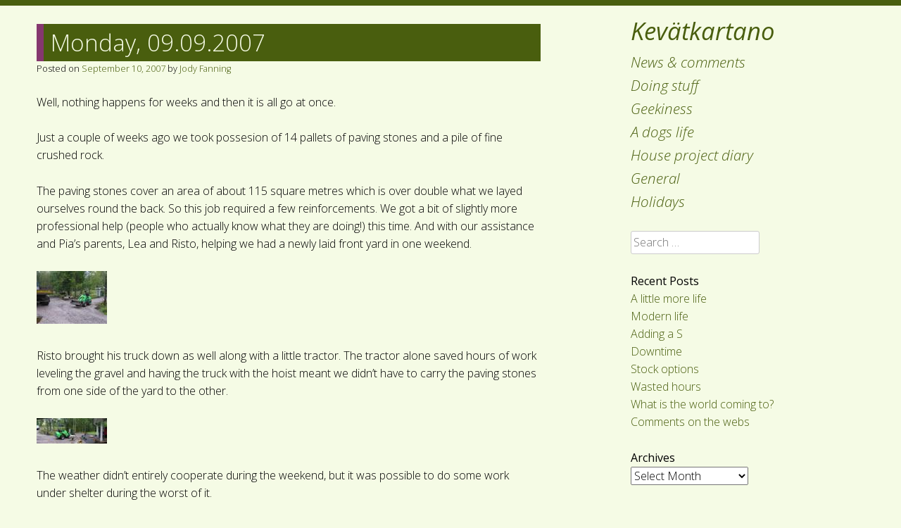

--- FILE ---
content_type: text/html; charset=UTF-8
request_url: https://www.kevatkartano.com/2007/09/monday09-09-2007/
body_size: 46442
content:
<!DOCTYPE html>
<html lang="en-US">
<head>
	<meta charset="UTF-8" />
    <meta name="application-name" content="Kevätkartano" />
    <meta name="msapplication-starturl" content="/" />
    <meta name="msapplication-navbutton-color" content="green" />
	<meta name="viewport" content="width=device-width, initial-scale=1.0, maximum-scale=1.0, user-scalable=no" />
	<title>Monday, 09.09.2007 | Kevätkartano</title>
	<link rel="profile" href="http://gmpg.org/xfn/11" />
	<link rel="pingback" href="https://www.kevatkartano.com/xmlrpc.php" />
	<link rel="shortcut icon" type="image/ico" href="https://www.kevatkartano.com/wp-content/themes/kevatkartano-theme/favicon.ico" />
	<!--[if lt IE 9]>
		<script src="https://www.kevatkartano.com/wp-content/themes/kevatkartano-theme/js/html5.js" type="text/javascript"></script>
	<![endif]-->

	<meta name='robots' content='max-image-preview:large' />
<!-- Jetpack Site Verification Tags -->
<meta name="google-site-verification" content="-3VxP_Tc76uM8YLCV0NMG1hlGAogJE1twZeAmjM6cz8" />
<meta name="msvalidate.01" content="0A524FE268246C0AE81438FBAF6DE987" />
<link rel='dns-prefetch' href='//secure.gravatar.com' />
<link rel='dns-prefetch' href='//stats.wp.com' />
<link rel="alternate" type="application/rss+xml" title="Kevätkartano &raquo; Feed" href="https://www.kevatkartano.com/feed/" />
<link rel="alternate" type="application/rss+xml" title="Kevätkartano &raquo; Comments Feed" href="https://www.kevatkartano.com/comments/feed/" />
<link rel="alternate" title="oEmbed (JSON)" type="application/json+oembed" href="https://www.kevatkartano.com/wp-json/oembed/1.0/embed?url=https%3A%2F%2Fwww.kevatkartano.com%2F2007%2F09%2Fmonday09-09-2007%2F" />
<link rel="alternate" title="oEmbed (XML)" type="text/xml+oembed" href="https://www.kevatkartano.com/wp-json/oembed/1.0/embed?url=https%3A%2F%2Fwww.kevatkartano.com%2F2007%2F09%2Fmonday09-09-2007%2F&#038;format=xml" />
<style id='wp-img-auto-sizes-contain-inline-css' type='text/css'>
img:is([sizes=auto i],[sizes^="auto," i]){contain-intrinsic-size:3000px 1500px}
/*# sourceURL=wp-img-auto-sizes-contain-inline-css */
</style>
<style id='wp-emoji-styles-inline-css' type='text/css'>

	img.wp-smiley, img.emoji {
		display: inline !important;
		border: none !important;
		box-shadow: none !important;
		height: 1em !important;
		width: 1em !important;
		margin: 0 0.07em !important;
		vertical-align: -0.1em !important;
		background: none !important;
		padding: 0 !important;
	}
/*# sourceURL=wp-emoji-styles-inline-css */
</style>
<style id='wp-block-library-inline-css' type='text/css'>
:root{--wp-block-synced-color:#7a00df;--wp-block-synced-color--rgb:122,0,223;--wp-bound-block-color:var(--wp-block-synced-color);--wp-editor-canvas-background:#ddd;--wp-admin-theme-color:#007cba;--wp-admin-theme-color--rgb:0,124,186;--wp-admin-theme-color-darker-10:#006ba1;--wp-admin-theme-color-darker-10--rgb:0,107,160.5;--wp-admin-theme-color-darker-20:#005a87;--wp-admin-theme-color-darker-20--rgb:0,90,135;--wp-admin-border-width-focus:2px}@media (min-resolution:192dpi){:root{--wp-admin-border-width-focus:1.5px}}.wp-element-button{cursor:pointer}:root .has-very-light-gray-background-color{background-color:#eee}:root .has-very-dark-gray-background-color{background-color:#313131}:root .has-very-light-gray-color{color:#eee}:root .has-very-dark-gray-color{color:#313131}:root .has-vivid-green-cyan-to-vivid-cyan-blue-gradient-background{background:linear-gradient(135deg,#00d084,#0693e3)}:root .has-purple-crush-gradient-background{background:linear-gradient(135deg,#34e2e4,#4721fb 50%,#ab1dfe)}:root .has-hazy-dawn-gradient-background{background:linear-gradient(135deg,#faaca8,#dad0ec)}:root .has-subdued-olive-gradient-background{background:linear-gradient(135deg,#fafae1,#67a671)}:root .has-atomic-cream-gradient-background{background:linear-gradient(135deg,#fdd79a,#004a59)}:root .has-nightshade-gradient-background{background:linear-gradient(135deg,#330968,#31cdcf)}:root .has-midnight-gradient-background{background:linear-gradient(135deg,#020381,#2874fc)}:root{--wp--preset--font-size--normal:16px;--wp--preset--font-size--huge:42px}.has-regular-font-size{font-size:1em}.has-larger-font-size{font-size:2.625em}.has-normal-font-size{font-size:var(--wp--preset--font-size--normal)}.has-huge-font-size{font-size:var(--wp--preset--font-size--huge)}.has-text-align-center{text-align:center}.has-text-align-left{text-align:left}.has-text-align-right{text-align:right}.has-fit-text{white-space:nowrap!important}#end-resizable-editor-section{display:none}.aligncenter{clear:both}.items-justified-left{justify-content:flex-start}.items-justified-center{justify-content:center}.items-justified-right{justify-content:flex-end}.items-justified-space-between{justify-content:space-between}.screen-reader-text{border:0;clip-path:inset(50%);height:1px;margin:-1px;overflow:hidden;padding:0;position:absolute;width:1px;word-wrap:normal!important}.screen-reader-text:focus{background-color:#ddd;clip-path:none;color:#444;display:block;font-size:1em;height:auto;left:5px;line-height:normal;padding:15px 23px 14px;text-decoration:none;top:5px;width:auto;z-index:100000}html :where(.has-border-color){border-style:solid}html :where([style*=border-top-color]){border-top-style:solid}html :where([style*=border-right-color]){border-right-style:solid}html :where([style*=border-bottom-color]){border-bottom-style:solid}html :where([style*=border-left-color]){border-left-style:solid}html :where([style*=border-width]){border-style:solid}html :where([style*=border-top-width]){border-top-style:solid}html :where([style*=border-right-width]){border-right-style:solid}html :where([style*=border-bottom-width]){border-bottom-style:solid}html :where([style*=border-left-width]){border-left-style:solid}html :where(img[class*=wp-image-]){height:auto;max-width:100%}:where(figure){margin:0 0 1em}html :where(.is-position-sticky){--wp-admin--admin-bar--position-offset:var(--wp-admin--admin-bar--height,0px)}@media screen and (max-width:600px){html :where(.is-position-sticky){--wp-admin--admin-bar--position-offset:0px}}

/*# sourceURL=wp-block-library-inline-css */
</style><style id='global-styles-inline-css' type='text/css'>
:root{--wp--preset--aspect-ratio--square: 1;--wp--preset--aspect-ratio--4-3: 4/3;--wp--preset--aspect-ratio--3-4: 3/4;--wp--preset--aspect-ratio--3-2: 3/2;--wp--preset--aspect-ratio--2-3: 2/3;--wp--preset--aspect-ratio--16-9: 16/9;--wp--preset--aspect-ratio--9-16: 9/16;--wp--preset--color--black: #000000;--wp--preset--color--cyan-bluish-gray: #abb8c3;--wp--preset--color--white: #ffffff;--wp--preset--color--pale-pink: #f78da7;--wp--preset--color--vivid-red: #cf2e2e;--wp--preset--color--luminous-vivid-orange: #ff6900;--wp--preset--color--luminous-vivid-amber: #fcb900;--wp--preset--color--light-green-cyan: #7bdcb5;--wp--preset--color--vivid-green-cyan: #00d084;--wp--preset--color--pale-cyan-blue: #8ed1fc;--wp--preset--color--vivid-cyan-blue: #0693e3;--wp--preset--color--vivid-purple: #9b51e0;--wp--preset--gradient--vivid-cyan-blue-to-vivid-purple: linear-gradient(135deg,rgb(6,147,227) 0%,rgb(155,81,224) 100%);--wp--preset--gradient--light-green-cyan-to-vivid-green-cyan: linear-gradient(135deg,rgb(122,220,180) 0%,rgb(0,208,130) 100%);--wp--preset--gradient--luminous-vivid-amber-to-luminous-vivid-orange: linear-gradient(135deg,rgb(252,185,0) 0%,rgb(255,105,0) 100%);--wp--preset--gradient--luminous-vivid-orange-to-vivid-red: linear-gradient(135deg,rgb(255,105,0) 0%,rgb(207,46,46) 100%);--wp--preset--gradient--very-light-gray-to-cyan-bluish-gray: linear-gradient(135deg,rgb(238,238,238) 0%,rgb(169,184,195) 100%);--wp--preset--gradient--cool-to-warm-spectrum: linear-gradient(135deg,rgb(74,234,220) 0%,rgb(151,120,209) 20%,rgb(207,42,186) 40%,rgb(238,44,130) 60%,rgb(251,105,98) 80%,rgb(254,248,76) 100%);--wp--preset--gradient--blush-light-purple: linear-gradient(135deg,rgb(255,206,236) 0%,rgb(152,150,240) 100%);--wp--preset--gradient--blush-bordeaux: linear-gradient(135deg,rgb(254,205,165) 0%,rgb(254,45,45) 50%,rgb(107,0,62) 100%);--wp--preset--gradient--luminous-dusk: linear-gradient(135deg,rgb(255,203,112) 0%,rgb(199,81,192) 50%,rgb(65,88,208) 100%);--wp--preset--gradient--pale-ocean: linear-gradient(135deg,rgb(255,245,203) 0%,rgb(182,227,212) 50%,rgb(51,167,181) 100%);--wp--preset--gradient--electric-grass: linear-gradient(135deg,rgb(202,248,128) 0%,rgb(113,206,126) 100%);--wp--preset--gradient--midnight: linear-gradient(135deg,rgb(2,3,129) 0%,rgb(40,116,252) 100%);--wp--preset--font-size--small: 13px;--wp--preset--font-size--medium: 20px;--wp--preset--font-size--large: 36px;--wp--preset--font-size--x-large: 42px;--wp--preset--spacing--20: 0.44rem;--wp--preset--spacing--30: 0.67rem;--wp--preset--spacing--40: 1rem;--wp--preset--spacing--50: 1.5rem;--wp--preset--spacing--60: 2.25rem;--wp--preset--spacing--70: 3.38rem;--wp--preset--spacing--80: 5.06rem;--wp--preset--shadow--natural: 6px 6px 9px rgba(0, 0, 0, 0.2);--wp--preset--shadow--deep: 12px 12px 50px rgba(0, 0, 0, 0.4);--wp--preset--shadow--sharp: 6px 6px 0px rgba(0, 0, 0, 0.2);--wp--preset--shadow--outlined: 6px 6px 0px -3px rgb(255, 255, 255), 6px 6px rgb(0, 0, 0);--wp--preset--shadow--crisp: 6px 6px 0px rgb(0, 0, 0);}:where(.is-layout-flex){gap: 0.5em;}:where(.is-layout-grid){gap: 0.5em;}body .is-layout-flex{display: flex;}.is-layout-flex{flex-wrap: wrap;align-items: center;}.is-layout-flex > :is(*, div){margin: 0;}body .is-layout-grid{display: grid;}.is-layout-grid > :is(*, div){margin: 0;}:where(.wp-block-columns.is-layout-flex){gap: 2em;}:where(.wp-block-columns.is-layout-grid){gap: 2em;}:where(.wp-block-post-template.is-layout-flex){gap: 1.25em;}:where(.wp-block-post-template.is-layout-grid){gap: 1.25em;}.has-black-color{color: var(--wp--preset--color--black) !important;}.has-cyan-bluish-gray-color{color: var(--wp--preset--color--cyan-bluish-gray) !important;}.has-white-color{color: var(--wp--preset--color--white) !important;}.has-pale-pink-color{color: var(--wp--preset--color--pale-pink) !important;}.has-vivid-red-color{color: var(--wp--preset--color--vivid-red) !important;}.has-luminous-vivid-orange-color{color: var(--wp--preset--color--luminous-vivid-orange) !important;}.has-luminous-vivid-amber-color{color: var(--wp--preset--color--luminous-vivid-amber) !important;}.has-light-green-cyan-color{color: var(--wp--preset--color--light-green-cyan) !important;}.has-vivid-green-cyan-color{color: var(--wp--preset--color--vivid-green-cyan) !important;}.has-pale-cyan-blue-color{color: var(--wp--preset--color--pale-cyan-blue) !important;}.has-vivid-cyan-blue-color{color: var(--wp--preset--color--vivid-cyan-blue) !important;}.has-vivid-purple-color{color: var(--wp--preset--color--vivid-purple) !important;}.has-black-background-color{background-color: var(--wp--preset--color--black) !important;}.has-cyan-bluish-gray-background-color{background-color: var(--wp--preset--color--cyan-bluish-gray) !important;}.has-white-background-color{background-color: var(--wp--preset--color--white) !important;}.has-pale-pink-background-color{background-color: var(--wp--preset--color--pale-pink) !important;}.has-vivid-red-background-color{background-color: var(--wp--preset--color--vivid-red) !important;}.has-luminous-vivid-orange-background-color{background-color: var(--wp--preset--color--luminous-vivid-orange) !important;}.has-luminous-vivid-amber-background-color{background-color: var(--wp--preset--color--luminous-vivid-amber) !important;}.has-light-green-cyan-background-color{background-color: var(--wp--preset--color--light-green-cyan) !important;}.has-vivid-green-cyan-background-color{background-color: var(--wp--preset--color--vivid-green-cyan) !important;}.has-pale-cyan-blue-background-color{background-color: var(--wp--preset--color--pale-cyan-blue) !important;}.has-vivid-cyan-blue-background-color{background-color: var(--wp--preset--color--vivid-cyan-blue) !important;}.has-vivid-purple-background-color{background-color: var(--wp--preset--color--vivid-purple) !important;}.has-black-border-color{border-color: var(--wp--preset--color--black) !important;}.has-cyan-bluish-gray-border-color{border-color: var(--wp--preset--color--cyan-bluish-gray) !important;}.has-white-border-color{border-color: var(--wp--preset--color--white) !important;}.has-pale-pink-border-color{border-color: var(--wp--preset--color--pale-pink) !important;}.has-vivid-red-border-color{border-color: var(--wp--preset--color--vivid-red) !important;}.has-luminous-vivid-orange-border-color{border-color: var(--wp--preset--color--luminous-vivid-orange) !important;}.has-luminous-vivid-amber-border-color{border-color: var(--wp--preset--color--luminous-vivid-amber) !important;}.has-light-green-cyan-border-color{border-color: var(--wp--preset--color--light-green-cyan) !important;}.has-vivid-green-cyan-border-color{border-color: var(--wp--preset--color--vivid-green-cyan) !important;}.has-pale-cyan-blue-border-color{border-color: var(--wp--preset--color--pale-cyan-blue) !important;}.has-vivid-cyan-blue-border-color{border-color: var(--wp--preset--color--vivid-cyan-blue) !important;}.has-vivid-purple-border-color{border-color: var(--wp--preset--color--vivid-purple) !important;}.has-vivid-cyan-blue-to-vivid-purple-gradient-background{background: var(--wp--preset--gradient--vivid-cyan-blue-to-vivid-purple) !important;}.has-light-green-cyan-to-vivid-green-cyan-gradient-background{background: var(--wp--preset--gradient--light-green-cyan-to-vivid-green-cyan) !important;}.has-luminous-vivid-amber-to-luminous-vivid-orange-gradient-background{background: var(--wp--preset--gradient--luminous-vivid-amber-to-luminous-vivid-orange) !important;}.has-luminous-vivid-orange-to-vivid-red-gradient-background{background: var(--wp--preset--gradient--luminous-vivid-orange-to-vivid-red) !important;}.has-very-light-gray-to-cyan-bluish-gray-gradient-background{background: var(--wp--preset--gradient--very-light-gray-to-cyan-bluish-gray) !important;}.has-cool-to-warm-spectrum-gradient-background{background: var(--wp--preset--gradient--cool-to-warm-spectrum) !important;}.has-blush-light-purple-gradient-background{background: var(--wp--preset--gradient--blush-light-purple) !important;}.has-blush-bordeaux-gradient-background{background: var(--wp--preset--gradient--blush-bordeaux) !important;}.has-luminous-dusk-gradient-background{background: var(--wp--preset--gradient--luminous-dusk) !important;}.has-pale-ocean-gradient-background{background: var(--wp--preset--gradient--pale-ocean) !important;}.has-electric-grass-gradient-background{background: var(--wp--preset--gradient--electric-grass) !important;}.has-midnight-gradient-background{background: var(--wp--preset--gradient--midnight) !important;}.has-small-font-size{font-size: var(--wp--preset--font-size--small) !important;}.has-medium-font-size{font-size: var(--wp--preset--font-size--medium) !important;}.has-large-font-size{font-size: var(--wp--preset--font-size--large) !important;}.has-x-large-font-size{font-size: var(--wp--preset--font-size--x-large) !important;}
/*# sourceURL=global-styles-inline-css */
</style>

<style id='classic-theme-styles-inline-css' type='text/css'>
/*! This file is auto-generated */
.wp-block-button__link{color:#fff;background-color:#32373c;border-radius:9999px;box-shadow:none;text-decoration:none;padding:calc(.667em + 2px) calc(1.333em + 2px);font-size:1.125em}.wp-block-file__button{background:#32373c;color:#fff;text-decoration:none}
/*# sourceURL=/wp-includes/css/classic-themes.min.css */
</style>
<link rel='stylesheet' id='style-css' href='https://www.kevatkartano.com/wp-content/themes/kevatkartano-theme/style.css?ver=6.9' type='text/css' media='all' />
<link rel='stylesheet' id='base-css' href='https://www.kevatkartano.com/wp-content/themes/kevatkartano-theme/css/base.css?ver=20130703' type='text/css' media='all' />
<link rel='stylesheet' id='fonts-css' href='https://www.kevatkartano.com/wp-content/themes/kevatkartano-theme/css/fonts.css?ver=20130703' type='text/css' media='all' />
<link rel='stylesheet' id='layout-css' href='https://www.kevatkartano.com/wp-content/themes/kevatkartano-theme/css/layout.css?ver=20130703' type='text/css' media='screen' />
<link rel='stylesheet' id='print-css' href='https://www.kevatkartano.com/wp-content/themes/kevatkartano-theme/css/print.css?ver=20130703' type='text/css' media='print' />
<link rel='stylesheet' id='sharedaddy-css' href='https://www.kevatkartano.com/wp-content/plugins/jetpack/modules/sharedaddy/sharing.css?ver=15.4' type='text/css' media='all' />
<link rel='stylesheet' id='social-logos-css' href='https://www.kevatkartano.com/wp-content/plugins/jetpack/_inc/social-logos/social-logos.min.css?ver=15.4' type='text/css' media='all' />
<link rel="https://api.w.org/" href="https://www.kevatkartano.com/wp-json/" /><link rel="alternate" title="JSON" type="application/json" href="https://www.kevatkartano.com/wp-json/wp/v2/posts/2054" /><link rel="EditURI" type="application/rsd+xml" title="RSD" href="https://www.kevatkartano.com/xmlrpc.php?rsd" />
<meta name="generator" content="WordPress 6.9" />
<link rel="canonical" href="https://www.kevatkartano.com/2007/09/monday09-09-2007/" />
<link rel='shortlink' href='https://www.kevatkartano.com/?p=2054' />
	<style>img#wpstats{display:none}</style>
		
<!-- Jetpack Open Graph Tags -->
<meta property="og:type" content="article" />
<meta property="og:title" content="Monday, 09.09.2007" />
<meta property="og:url" content="https://www.kevatkartano.com/2007/09/monday09-09-2007/" />
<meta property="og:description" content="Well, nothing happens for weeks and then it is all go at once. Just a couple of weeks ago we took possesion of 14 pallets of paving stones and a pile of fine crushed rock. The paving stones cover a…" />
<meta property="article:published_time" content="2007-09-10T20:38:44+00:00" />
<meta property="article:modified_time" content="2016-01-14T19:06:16+00:00" />
<meta property="og:site_name" content="Kevätkartano" />
<meta property="og:image" content="http://www.kevatkartano.com/wp-content/uploads/2007/09/P9020011__Custom_.jpg" />
<meta property="og:image:width" content="100" />
<meta property="og:image:height" content="75" />
<meta property="og:image:alt" content="Nice little toy!" />
<meta property="og:locale" content="en_US" />
<meta name="twitter:site" content="@jodyfanning" />
<meta name="twitter:text:title" content="Monday, 09.09.2007" />
<meta name="twitter:image" content="http://www.kevatkartano.com/wp-content/uploads/2007/09/P9020011__Custom_.jpg?w=144" />
<meta name="twitter:image:alt" content="Nice little toy!" />
<meta name="twitter:card" content="summary" />

<!-- End Jetpack Open Graph Tags -->
<link rel="icon" href="https://www.kevatkartano.com/wp-content/uploads/2022/02/image-150x150.jpg" sizes="32x32" />
<link rel="icon" href="https://www.kevatkartano.com/wp-content/uploads/2022/02/image-300x300.jpg" sizes="192x192" />
<link rel="apple-touch-icon" href="https://www.kevatkartano.com/wp-content/uploads/2022/02/image-300x300.jpg" />
<meta name="msapplication-TileImage" content="https://www.kevatkartano.com/wp-content/uploads/2022/02/image-300x300.jpg" />
</head>

<body class="wp-singular post-template-default single single-post postid-2054 single-format-standard wp-theme-kevatkartano-theme">
<div id="page" class="hfeed site">
		<section id="masthead" class="site-header" role="banner">
		<h1 class="site-title"><a href="https://www.kevatkartano.com/" title="Kevätkartano" rel="home">Kevätkartano</a></h1>
		<nav id="site-navigation" class="navigation-main" role="navigation">
			<div class="assistive-text skip-link"><a href="#content" title="Skip to content">Skip to content</a></div>
			<div class="menu-primary-container"><ul id="menu-primary" class="menu"><li id="menu-item-13" class="menu-item menu-item-type-taxonomy menu-item-object-category menu-item-13"><a href="https://www.kevatkartano.com/category/news-comments/">News &amp; comments</a></li>
<li id="menu-item-3768" class="menu-item menu-item-type-taxonomy menu-item-object-category menu-item-3768"><a href="https://www.kevatkartano.com/category/doing-stuff/">Doing stuff</a></li>
<li id="menu-item-3787" class="menu-item menu-item-type-taxonomy menu-item-object-category menu-item-3787"><a href="https://www.kevatkartano.com/category/geekiness/">Geekiness</a></li>
<li id="menu-item-10" class="menu-item menu-item-type-taxonomy menu-item-object-category menu-item-10"><a href="https://www.kevatkartano.com/category/a-dogs-life/">A dogs life</a></li>
<li id="menu-item-12" class="menu-item menu-item-type-taxonomy menu-item-object-category current-post-ancestor current-menu-parent current-post-parent menu-item-12"><a href="https://www.kevatkartano.com/category/house-project-diary/">House project diary</a></li>
<li id="menu-item-9" class="menu-item menu-item-type-taxonomy menu-item-object-category menu-item-9"><a href="https://www.kevatkartano.com/category/general/">General</a></li>
<li id="menu-item-11" class="menu-item menu-item-type-taxonomy menu-item-object-category menu-item-11"><a href="https://www.kevatkartano.com/category/holidays/">Holidays</a></li>
</ul></div>		</nav><!-- .site-navigation -->
			<nav id="primary-sidebar" class="primary-sidebar" role="complementary">
				<aside id="search-2" class="widget widget_search">	<form method="get" id="searchform" class="searchform" action="https://www.kevatkartano.com/" role="search">
		<label for="s" class="assistive-text">Search</label>
		<input type="search" class="field" name="s" value="" id="s" placeholder="Search &hellip;" />
		<input type="submit" class="submit" id="searchsubmit" value="Search" />
	</form>
</aside>	</nav><!-- #secondary -->
	</section><!-- #masthead -->
	
	<section id="main" class="site-main">

	<div id="primary" class="content-area">
		<div id="content" class="site-content" role="main">

		
			
<article id="post-2054" class="post-2054 post type-post status-publish format-standard hentry category-house-project-diary">
	<header class="entry-header">
		<h1 class="entry-title">Monday, 09.09.2007</h1>

		<div class="entry-meta">
			Posted on <a href="https://www.kevatkartano.com/2007/09/monday09-09-2007/" title="20:38" rel="bookmark"><time class="entry-date" datetime="2007-09-10T20:38:44+03:00">September 10, 2007</time></a><span class="byline"> by <span class="author vcard"><a class="url fn n" href="https://www.kevatkartano.com/author/jodyfanning/" title="View all posts by Jody Fanning" rel="author">Jody Fanning</a></span></span>		</div><!-- .entry-meta -->
	</header><!-- .entry-header -->

	<div class="entry-content">
		
<p>Well, nothing happens for weeks and then it is all go at once.</p>
<p>Just a couple of weeks ago we took possesion of 14 pallets of paving stones and a pile of fine crushed rock.</p>
<p>The paving stones cover an area of about 115 square metres which is over double what we layed ourselves round the back. So this job required a few reinforcements. We got a bit of slightly more professional help (people who actually know what they are doing!) this time. And with our assistance and Pia&#8217;s parents, Lea and Risto, helping we had a newly laid front yard in one weekend.</p>
<p><a href="http://www.kevatkartano.com/wp-content/uploads/2007/09/P9020011.jpg"><img decoding="async" height="75" alt="Nice little toy!" src="http://www.kevatkartano.com/wp-content/uploads/2007/09/P9020011__Custom_.jpg" width="100"/></a></p>
<p>Risto brought his truck down as well along with a little tractor. The tractor alone saved hours of work leveling the gravel and having the truck with the hoist meant we didn&#8217;t have to carry the paving stones from one side of the yard to the other.</p>
<p><a href="http://www.kevatkartano.com/wp-content/uploads/2007/09/Panorama_20070902_1.jpg"><img decoding="async" height="36" alt="Quite a lot done already." src="http://www.kevatkartano.com/wp-content/uploads/2007/09/Panorama_20070902_1__Custom_.jpg" width="100"/></a></p>
<p>The weather didn&#8217;t entirely cooperate during the weekend, but it was possible to do some work under shelter during the worst of it.</p>
<p><a href="http://www.kevatkartano.com/wp-content/uploads/2007/09/P9020002.jpg"><img decoding="async" height="75" alt="Hard at work and out of the rain." src="http://www.kevatkartano.com/wp-content/uploads/2007/09/P9020002__Custom_.jpg" width="100"/></a>   <a href="http://www.kevatkartano.com/wp-content/uploads/2007/09/Panorama_20070902_3.jpg"><img loading="lazy" decoding="async" height="49" alt="Finished at last!" src="http://www.kevatkartano.com/wp-content/uploads/2007/09/Panorama_20070902_3__Custom_.jpg" width="100"/></a></p>
<p>While the truck was here we also replaced the drainage pipe under the driveway. The old one was crushed by all the traffic when the house was built. So Risto got us a new reinforced one that should survive better. Since the truck hoist also has a digging attachment it took just a short while to replace it.</p>
<p>All said, everything went pretty smoothly, thanks to everyone involved. If only we could get everything else done so quickly&#8230;</p>
<p><a href="http://www.kevatkartano.com/wp-content/uploads/2007/09/Work.wmv"><img loading="lazy" decoding="async" height="189" alt="If only it went this quickly." src="http://www.kevatkartano.com/wp-content/uploads/2007/09/Work.jpg" width="179"/></a></p>
<p>Speaking of which, last week we got 10 cubic metres of surfacing to finish off the rest of the driveway. The material we are using for the driveway area is a byproduct of rock crushing, kivituhka. Probably the best translation is rock dust. It is fine clingy material that packs down quite hard. We got a dark colour, dark grey, almost charcol. It does lighten quite a lot when dry though. Anyway, with another couple of helpers more and many, many, many wheelbarrows full later we spread most of it around. Unfortunately it still needs compacted and leveled off properly. But first we are going to get some more bricks and lay them around the edges of the gardens and driveway. Then once that is done we can spread the last of the around the edges and rent a compactor for the weekend.</p>
<p><a href="http://www.kevatkartano.com/wp-content/uploads/2007/09/Panorama_20070909_1.jpg"><img loading="lazy" decoding="async" height="37" alt="Quite a few more wheelbarrows to go." src="http://www.kevatkartano.com/wp-content/uploads/2007/09/Panorama_20070909_1__Custom_.jpg" width="100"/></a></p>
<div class="sharedaddy sd-sharing-enabled"><div class="robots-nocontent sd-block sd-social sd-social-icon-text sd-sharing"><h3 class="sd-title">Share this:</h3><div class="sd-content"><ul><li class="share-facebook"><a rel="nofollow noopener noreferrer"
				data-shared="sharing-facebook-2054"
				class="share-facebook sd-button share-icon"
				href="https://www.kevatkartano.com/2007/09/monday09-09-2007/?share=facebook"
				target="_blank"
				aria-labelledby="sharing-facebook-2054"
				>
				<span id="sharing-facebook-2054" hidden>Click to share on Facebook (Opens in new window)</span>
				<span>Facebook</span>
			</a></li><li class="share-twitter"><a rel="nofollow noopener noreferrer"
				data-shared="sharing-twitter-2054"
				class="share-twitter sd-button share-icon"
				href="https://www.kevatkartano.com/2007/09/monday09-09-2007/?share=twitter"
				target="_blank"
				aria-labelledby="sharing-twitter-2054"
				>
				<span id="sharing-twitter-2054" hidden>Click to share on X (Opens in new window)</span>
				<span>X</span>
			</a></li><li class="share-linkedin"><a rel="nofollow noopener noreferrer"
				data-shared="sharing-linkedin-2054"
				class="share-linkedin sd-button share-icon"
				href="https://www.kevatkartano.com/2007/09/monday09-09-2007/?share=linkedin"
				target="_blank"
				aria-labelledby="sharing-linkedin-2054"
				>
				<span id="sharing-linkedin-2054" hidden>Click to share on LinkedIn (Opens in new window)</span>
				<span>LinkedIn</span>
			</a></li><li class="share-end"></li></ul></div></div></div>			</div><!-- .entry-content -->

	<footer class="entry-footer">
		<span class="entry-meta-tag">This entry was posted in <a href="https://www.kevatkartano.com/category/house-project-diary/" rel="category tag">House project diary</a>. </span><span class="entry-meta-bookmark">Bookmark the <a href="https://www.kevatkartano.com/2007/09/monday09-09-2007/" title="Permalink to Monday, 09.09.2007" rel="bookmark">permalink</a>.</span>
			</footer><!-- .entry-meta -->
</article><!-- #post-## -->

				<nav role="navigation" id="nav-below" class="navigation-post">
		<h1 class="assistive-text">Post navigation</h1>

	
		<div class="previous"><a href="https://www.kevatkartano.com/2007/07/thursday26-07-2007/" rel="prev"><span class="meta-nav">&larr;</span> Thursday, 26.07.2007</a></div>		<div class="next"><a href="https://www.kevatkartano.com/2007/09/monday17-09-2007/" rel="next">Monday, 17.09.2007 <span class="meta-nav">&rarr;</span></a></div>
	
	</nav><!-- #nav-below -->
	
			
		
		</div><!-- #content -->
	</div><!-- #primary -->


				<section id="site-secondary" class="site-secondary">
			<nav id="secondary-sidebar" class="widget-area" role="complementary">
								
		<aside id="recent-posts-2" class="widget widget_recent_entries">
		<h1 class="widget-title">Recent Posts</h1>
		<ul>
											<li>
					<a href="https://www.kevatkartano.com/2024/01/a-little-more-life/">A little more life</a>
									</li>
											<li>
					<a href="https://www.kevatkartano.com/2021/03/modern-life/">Modern life</a>
									</li>
											<li>
					<a href="https://www.kevatkartano.com/2021/02/adding-a-s/">Adding a S</a>
									</li>
											<li>
					<a href="https://www.kevatkartano.com/2019/05/downtime/">Downtime</a>
									</li>
											<li>
					<a href="https://www.kevatkartano.com/2018/09/stock-options/">Stock options</a>
									</li>
											<li>
					<a href="https://www.kevatkartano.com/2017/09/wasted-hours/">Wasted hours</a>
									</li>
											<li>
					<a href="https://www.kevatkartano.com/2017/07/what-is-the-world-coming-to/">What is the world coming to?</a>
									</li>
											<li>
					<a href="https://www.kevatkartano.com/2017/06/comments-on-the-webs/">Comments on the webs</a>
									</li>
					</ul>

		</aside><aside id="archives-2" class="widget widget_archive"><h1 class="widget-title">Archives</h1>		<label class="screen-reader-text" for="archives-dropdown-2">Archives</label>
		<select id="archives-dropdown-2" name="archive-dropdown">
			
			<option value="">Select Month</option>
				<option value='https://www.kevatkartano.com/2024/01/'> January 2024 &nbsp;(1)</option>
	<option value='https://www.kevatkartano.com/2021/03/'> March 2021 &nbsp;(1)</option>
	<option value='https://www.kevatkartano.com/2021/02/'> February 2021 &nbsp;(1)</option>
	<option value='https://www.kevatkartano.com/2019/05/'> May 2019 &nbsp;(1)</option>
	<option value='https://www.kevatkartano.com/2018/09/'> September 2018 &nbsp;(1)</option>
	<option value='https://www.kevatkartano.com/2017/09/'> September 2017 &nbsp;(1)</option>
	<option value='https://www.kevatkartano.com/2017/07/'> July 2017 &nbsp;(1)</option>
	<option value='https://www.kevatkartano.com/2017/06/'> June 2017 &nbsp;(1)</option>
	<option value='https://www.kevatkartano.com/2017/04/'> April 2017 &nbsp;(1)</option>
	<option value='https://www.kevatkartano.com/2017/02/'> February 2017 &nbsp;(2)</option>
	<option value='https://www.kevatkartano.com/2017/01/'> January 2017 &nbsp;(1)</option>
	<option value='https://www.kevatkartano.com/2015/05/'> May 2015 &nbsp;(2)</option>
	<option value='https://www.kevatkartano.com/2014/12/'> December 2014 &nbsp;(2)</option>
	<option value='https://www.kevatkartano.com/2014/05/'> May 2014 &nbsp;(1)</option>
	<option value='https://www.kevatkartano.com/2014/01/'> January 2014 &nbsp;(1)</option>
	<option value='https://www.kevatkartano.com/2013/12/'> December 2013 &nbsp;(1)</option>
	<option value='https://www.kevatkartano.com/2013/11/'> November 2013 &nbsp;(6)</option>
	<option value='https://www.kevatkartano.com/2012/12/'> December 2012 &nbsp;(1)</option>
	<option value='https://www.kevatkartano.com/2012/11/'> November 2012 &nbsp;(2)</option>
	<option value='https://www.kevatkartano.com/2010/11/'> November 2010 &nbsp;(1)</option>
	<option value='https://www.kevatkartano.com/2010/09/'> September 2010 &nbsp;(1)</option>
	<option value='https://www.kevatkartano.com/2010/02/'> February 2010 &nbsp;(4)</option>
	<option value='https://www.kevatkartano.com/2009/08/'> August 2009 &nbsp;(1)</option>
	<option value='https://www.kevatkartano.com/2009/07/'> July 2009 &nbsp;(1)</option>
	<option value='https://www.kevatkartano.com/2009/06/'> June 2009 &nbsp;(2)</option>
	<option value='https://www.kevatkartano.com/2009/03/'> March 2009 &nbsp;(2)</option>
	<option value='https://www.kevatkartano.com/2009/01/'> January 2009 &nbsp;(2)</option>
	<option value='https://www.kevatkartano.com/2008/07/'> July 2008 &nbsp;(3)</option>
	<option value='https://www.kevatkartano.com/2008/05/'> May 2008 &nbsp;(2)</option>
	<option value='https://www.kevatkartano.com/2008/04/'> April 2008 &nbsp;(2)</option>
	<option value='https://www.kevatkartano.com/2008/03/'> March 2008 &nbsp;(2)</option>
	<option value='https://www.kevatkartano.com/2008/01/'> January 2008 &nbsp;(5)</option>
	<option value='https://www.kevatkartano.com/2007/12/'> December 2007 &nbsp;(3)</option>
	<option value='https://www.kevatkartano.com/2007/09/'> September 2007 &nbsp;(2)</option>
	<option value='https://www.kevatkartano.com/2007/07/'> July 2007 &nbsp;(4)</option>
	<option value='https://www.kevatkartano.com/2007/05/'> May 2007 &nbsp;(2)</option>
	<option value='https://www.kevatkartano.com/2007/04/'> April 2007 &nbsp;(2)</option>
	<option value='https://www.kevatkartano.com/2007/02/'> February 2007 &nbsp;(1)</option>
	<option value='https://www.kevatkartano.com/2006/12/'> December 2006 &nbsp;(1)</option>
	<option value='https://www.kevatkartano.com/2006/09/'> September 2006 &nbsp;(1)</option>
	<option value='https://www.kevatkartano.com/2006/08/'> August 2006 &nbsp;(2)</option>
	<option value='https://www.kevatkartano.com/2006/07/'> July 2006 &nbsp;(2)</option>
	<option value='https://www.kevatkartano.com/2006/06/'> June 2006 &nbsp;(7)</option>
	<option value='https://www.kevatkartano.com/2006/05/'> May 2006 &nbsp;(2)</option>
	<option value='https://www.kevatkartano.com/2006/04/'> April 2006 &nbsp;(2)</option>
	<option value='https://www.kevatkartano.com/2006/03/'> March 2006 &nbsp;(2)</option>
	<option value='https://www.kevatkartano.com/2006/02/'> February 2006 &nbsp;(1)</option>
	<option value='https://www.kevatkartano.com/2006/01/'> January 2006 &nbsp;(2)</option>
	<option value='https://www.kevatkartano.com/2005/11/'> November 2005 &nbsp;(1)</option>
	<option value='https://www.kevatkartano.com/2005/10/'> October 2005 &nbsp;(3)</option>
	<option value='https://www.kevatkartano.com/2005/09/'> September 2005 &nbsp;(1)</option>
	<option value='https://www.kevatkartano.com/2005/07/'> July 2005 &nbsp;(3)</option>
	<option value='https://www.kevatkartano.com/2005/06/'> June 2005 &nbsp;(2)</option>
	<option value='https://www.kevatkartano.com/2005/05/'> May 2005 &nbsp;(3)</option>
	<option value='https://www.kevatkartano.com/2005/04/'> April 2005 &nbsp;(1)</option>
	<option value='https://www.kevatkartano.com/2005/03/'> March 2005 &nbsp;(2)</option>
	<option value='https://www.kevatkartano.com/2005/02/'> February 2005 &nbsp;(4)</option>
	<option value='https://www.kevatkartano.com/2005/01/'> January 2005 &nbsp;(3)</option>
	<option value='https://www.kevatkartano.com/2004/12/'> December 2004 &nbsp;(2)</option>
	<option value='https://www.kevatkartano.com/2004/11/'> November 2004 &nbsp;(4)</option>
	<option value='https://www.kevatkartano.com/2004/10/'> October 2004 &nbsp;(7)</option>
	<option value='https://www.kevatkartano.com/2004/09/'> September 2004 &nbsp;(2)</option>
	<option value='https://www.kevatkartano.com/2004/08/'> August 2004 &nbsp;(4)</option>
	<option value='https://www.kevatkartano.com/2004/07/'> July 2004 &nbsp;(5)</option>
	<option value='https://www.kevatkartano.com/2004/06/'> June 2004 &nbsp;(9)</option>
	<option value='https://www.kevatkartano.com/2004/05/'> May 2004 &nbsp;(6)</option>
	<option value='https://www.kevatkartano.com/2004/04/'> April 2004 &nbsp;(7)</option>
	<option value='https://www.kevatkartano.com/2004/03/'> March 2004 &nbsp;(10)</option>
	<option value='https://www.kevatkartano.com/2004/02/'> February 2004 &nbsp;(6)</option>
	<option value='https://www.kevatkartano.com/2004/01/'> January 2004 &nbsp;(6)</option>
	<option value='https://www.kevatkartano.com/2003/12/'> December 2003 &nbsp;(2)</option>
	<option value='https://www.kevatkartano.com/2003/10/'> October 2003 &nbsp;(5)</option>
	<option value='https://www.kevatkartano.com/2003/09/'> September 2003 &nbsp;(4)</option>
	<option value='https://www.kevatkartano.com/2003/08/'> August 2003 &nbsp;(3)</option>
	<option value='https://www.kevatkartano.com/2003/07/'> July 2003 &nbsp;(2)</option>
	<option value='https://www.kevatkartano.com/2003/06/'> June 2003 &nbsp;(3)</option>
	<option value='https://www.kevatkartano.com/2002/01/'> January 2002 &nbsp;(1)</option>

		</select>

			<script type="text/javascript">
/* <![CDATA[ */

( ( dropdownId ) => {
	const dropdown = document.getElementById( dropdownId );
	function onSelectChange() {
		setTimeout( () => {
			if ( 'escape' === dropdown.dataset.lastkey ) {
				return;
			}
			if ( dropdown.value ) {
				document.location.href = dropdown.value;
			}
		}, 250 );
	}
	function onKeyUp( event ) {
		if ( 'Escape' === event.key ) {
			dropdown.dataset.lastkey = 'escape';
		} else {
			delete dropdown.dataset.lastkey;
		}
	}
	function onClick() {
		delete dropdown.dataset.lastkey;
	}
	dropdown.addEventListener( 'keyup', onKeyUp );
	dropdown.addEventListener( 'click', onClick );
	dropdown.addEventListener( 'change', onSelectChange );
})( "archives-dropdown-2" );

//# sourceURL=WP_Widget_Archives%3A%3Awidget
/* ]]> */
</script>
</aside>			</nav><!-- #secondary -->
		</section>
	
	</section><!-- #main -->

	<footer id="colophon" class="site-footer" role="contentinfo">
		<div class="site-info">
						<a href="http://wordpress.org/" title="A Semantic Personal Publishing Platform" rel="generator">Proudly powered by WordPress</a>
			<span class="sep"> | </span>
			Theme: Kevätkartano by <a href="https://www.kevatkartano.com" rel="designer">Jody Fanning</a>.		</div><!-- .site-info -->
	</footer><!-- #colophon -->
</div><!-- #page -->

<script type="speculationrules">
{"prefetch":[{"source":"document","where":{"and":[{"href_matches":"/*"},{"not":{"href_matches":["/wp-*.php","/wp-admin/*","/wp-content/uploads/*","/wp-content/*","/wp-content/plugins/*","/wp-content/themes/kevatkartano-theme/*","/*\\?(.+)"]}},{"not":{"selector_matches":"a[rel~=\"nofollow\"]"}},{"not":{"selector_matches":".no-prefetch, .no-prefetch a"}}]},"eagerness":"conservative"}]}
</script>

	<script type="text/javascript">
		window.WPCOM_sharing_counts = {"https://www.kevatkartano.com/2007/09/monday09-09-2007/":2054};
	</script>
				<script type="text/javascript" src="https://www.kevatkartano.com/wp-content/themes/kevatkartano-theme/js/skip-link-focus-fix.js?ver=20130115" id="skip-link-focus-fix-js"></script>
<script type="text/javascript" id="jetpack-stats-js-before">
/* <![CDATA[ */
_stq = window._stq || [];
_stq.push([ "view", {"v":"ext","blog":"68785659","post":"2054","tz":"2","srv":"www.kevatkartano.com","j":"1:15.4"} ]);
_stq.push([ "clickTrackerInit", "68785659", "2054" ]);
//# sourceURL=jetpack-stats-js-before
/* ]]> */
</script>
<script type="text/javascript" src="https://stats.wp.com/e-202604.js" id="jetpack-stats-js" defer="defer" data-wp-strategy="defer"></script>
<script type="text/javascript" id="sharing-js-js-extra">
/* <![CDATA[ */
var sharing_js_options = {"lang":"en","counts":"1","is_stats_active":"1"};
//# sourceURL=sharing-js-js-extra
/* ]]> */
</script>
<script type="text/javascript" src="https://www.kevatkartano.com/wp-content/plugins/jetpack/_inc/build/sharedaddy/sharing.min.js?ver=15.4" id="sharing-js-js"></script>
<script type="text/javascript" id="sharing-js-js-after">
/* <![CDATA[ */
var windowOpen;
			( function () {
				function matches( el, sel ) {
					return !! (
						el.matches && el.matches( sel ) ||
						el.msMatchesSelector && el.msMatchesSelector( sel )
					);
				}

				document.body.addEventListener( 'click', function ( event ) {
					if ( ! event.target ) {
						return;
					}

					var el;
					if ( matches( event.target, 'a.share-facebook' ) ) {
						el = event.target;
					} else if ( event.target.parentNode && matches( event.target.parentNode, 'a.share-facebook' ) ) {
						el = event.target.parentNode;
					}

					if ( el ) {
						event.preventDefault();

						// If there's another sharing window open, close it.
						if ( typeof windowOpen !== 'undefined' ) {
							windowOpen.close();
						}
						windowOpen = window.open( el.getAttribute( 'href' ), 'wpcomfacebook', 'menubar=1,resizable=1,width=600,height=400' );
						return false;
					}
				} );
			} )();
var windowOpen;
			( function () {
				function matches( el, sel ) {
					return !! (
						el.matches && el.matches( sel ) ||
						el.msMatchesSelector && el.msMatchesSelector( sel )
					);
				}

				document.body.addEventListener( 'click', function ( event ) {
					if ( ! event.target ) {
						return;
					}

					var el;
					if ( matches( event.target, 'a.share-twitter' ) ) {
						el = event.target;
					} else if ( event.target.parentNode && matches( event.target.parentNode, 'a.share-twitter' ) ) {
						el = event.target.parentNode;
					}

					if ( el ) {
						event.preventDefault();

						// If there's another sharing window open, close it.
						if ( typeof windowOpen !== 'undefined' ) {
							windowOpen.close();
						}
						windowOpen = window.open( el.getAttribute( 'href' ), 'wpcomtwitter', 'menubar=1,resizable=1,width=600,height=350' );
						return false;
					}
				} );
			} )();
var windowOpen;
			( function () {
				function matches( el, sel ) {
					return !! (
						el.matches && el.matches( sel ) ||
						el.msMatchesSelector && el.msMatchesSelector( sel )
					);
				}

				document.body.addEventListener( 'click', function ( event ) {
					if ( ! event.target ) {
						return;
					}

					var el;
					if ( matches( event.target, 'a.share-linkedin' ) ) {
						el = event.target;
					} else if ( event.target.parentNode && matches( event.target.parentNode, 'a.share-linkedin' ) ) {
						el = event.target.parentNode;
					}

					if ( el ) {
						event.preventDefault();

						// If there's another sharing window open, close it.
						if ( typeof windowOpen !== 'undefined' ) {
							windowOpen.close();
						}
						windowOpen = window.open( el.getAttribute( 'href' ), 'wpcomlinkedin', 'menubar=1,resizable=1,width=580,height=450' );
						return false;
					}
				} );
			} )();
//# sourceURL=sharing-js-js-after
/* ]]> */
</script>
<script id="wp-emoji-settings" type="application/json">
{"baseUrl":"https://s.w.org/images/core/emoji/17.0.2/72x72/","ext":".png","svgUrl":"https://s.w.org/images/core/emoji/17.0.2/svg/","svgExt":".svg","source":{"concatemoji":"https://www.kevatkartano.com/wp-includes/js/wp-emoji-release.min.js?ver=6.9"}}
</script>
<script type="module">
/* <![CDATA[ */
/*! This file is auto-generated */
const a=JSON.parse(document.getElementById("wp-emoji-settings").textContent),o=(window._wpemojiSettings=a,"wpEmojiSettingsSupports"),s=["flag","emoji"];function i(e){try{var t={supportTests:e,timestamp:(new Date).valueOf()};sessionStorage.setItem(o,JSON.stringify(t))}catch(e){}}function c(e,t,n){e.clearRect(0,0,e.canvas.width,e.canvas.height),e.fillText(t,0,0);t=new Uint32Array(e.getImageData(0,0,e.canvas.width,e.canvas.height).data);e.clearRect(0,0,e.canvas.width,e.canvas.height),e.fillText(n,0,0);const a=new Uint32Array(e.getImageData(0,0,e.canvas.width,e.canvas.height).data);return t.every((e,t)=>e===a[t])}function p(e,t){e.clearRect(0,0,e.canvas.width,e.canvas.height),e.fillText(t,0,0);var n=e.getImageData(16,16,1,1);for(let e=0;e<n.data.length;e++)if(0!==n.data[e])return!1;return!0}function u(e,t,n,a){switch(t){case"flag":return n(e,"\ud83c\udff3\ufe0f\u200d\u26a7\ufe0f","\ud83c\udff3\ufe0f\u200b\u26a7\ufe0f")?!1:!n(e,"\ud83c\udde8\ud83c\uddf6","\ud83c\udde8\u200b\ud83c\uddf6")&&!n(e,"\ud83c\udff4\udb40\udc67\udb40\udc62\udb40\udc65\udb40\udc6e\udb40\udc67\udb40\udc7f","\ud83c\udff4\u200b\udb40\udc67\u200b\udb40\udc62\u200b\udb40\udc65\u200b\udb40\udc6e\u200b\udb40\udc67\u200b\udb40\udc7f");case"emoji":return!a(e,"\ud83e\u1fac8")}return!1}function f(e,t,n,a){let r;const o=(r="undefined"!=typeof WorkerGlobalScope&&self instanceof WorkerGlobalScope?new OffscreenCanvas(300,150):document.createElement("canvas")).getContext("2d",{willReadFrequently:!0}),s=(o.textBaseline="top",o.font="600 32px Arial",{});return e.forEach(e=>{s[e]=t(o,e,n,a)}),s}function r(e){var t=document.createElement("script");t.src=e,t.defer=!0,document.head.appendChild(t)}a.supports={everything:!0,everythingExceptFlag:!0},new Promise(t=>{let n=function(){try{var e=JSON.parse(sessionStorage.getItem(o));if("object"==typeof e&&"number"==typeof e.timestamp&&(new Date).valueOf()<e.timestamp+604800&&"object"==typeof e.supportTests)return e.supportTests}catch(e){}return null}();if(!n){if("undefined"!=typeof Worker&&"undefined"!=typeof OffscreenCanvas&&"undefined"!=typeof URL&&URL.createObjectURL&&"undefined"!=typeof Blob)try{var e="postMessage("+f.toString()+"("+[JSON.stringify(s),u.toString(),c.toString(),p.toString()].join(",")+"));",a=new Blob([e],{type:"text/javascript"});const r=new Worker(URL.createObjectURL(a),{name:"wpTestEmojiSupports"});return void(r.onmessage=e=>{i(n=e.data),r.terminate(),t(n)})}catch(e){}i(n=f(s,u,c,p))}t(n)}).then(e=>{for(const n in e)a.supports[n]=e[n],a.supports.everything=a.supports.everything&&a.supports[n],"flag"!==n&&(a.supports.everythingExceptFlag=a.supports.everythingExceptFlag&&a.supports[n]);var t;a.supports.everythingExceptFlag=a.supports.everythingExceptFlag&&!a.supports.flag,a.supports.everything||((t=a.source||{}).concatemoji?r(t.concatemoji):t.wpemoji&&t.twemoji&&(r(t.twemoji),r(t.wpemoji)))});
//# sourceURL=https://www.kevatkartano.com/wp-includes/js/wp-emoji-loader.min.js
/* ]]> */
</script>

</body>
</html>

--- FILE ---
content_type: text/css
request_url: https://www.kevatkartano.com/wp-content/themes/kevatkartano-theme/css/base.css?ver=20130703
body_size: 4488
content:
/* Modular Scale
----------------------
16px @ 1:1.618  
960px @ 1:1.618 
----------------------

Pixels      Ems     Ems @ 16    % of 13
960.000     60      60          7,384.615
751.538     46.971  46.971      5,781.062
593.325     37.083  37.083      4,564.038
464.486     29.03   29.03       3,572.969
366.703     22.919  22.919      2,820.792
287.074     17.942  17.942      2,208.262
226.640     14.165  14.165      1,743.385
177.425     11.089  11.089      1,364.808
140.074     8.755   8.755       1,077.492
109.657     6.854   6.854       843.515
86.572      5.411   5.411       665.938
67.773      4.236   4.236       521.331
53.506      3.344   3.344       411.585
41.887      2.618   2.618       322.208
33.069      2.067   2.067       254.377
25.888      1.618   1.618       199.138
20.438      1.277   1.277       157.215
16.000      1       1           123.077
12.632      0.79    0.79        97.169
9.889       0.618   0.618       76.069
7.807       0.488   0.488       60.054
6.112       0.382   0.382       47.015
4.825       0.302   0.302       37.115
3.778       0.236   0.236       29.062
2.982       0.186   0.186       22.938
2.335       0.146   0.146       17.962
1.843       0.115   0.115       14.177
1.443       0.09    0.09        11.100
1.139       0.071   0.071       8.762
*/

/* Fonts 600, 400, 300 */

/* =Global
----------------------------------------------- */

body,
button,
input,
select,
textarea {
    color: black;
    font-weight: 300;
    font-style: normal;
    font-size: 16px;
    font-size: 100%;
    font-family: 'Open Sans', Verdana, Helvetica, Arial, sans-serif;
    line-height: 1.618;
}

/* Text elements */
h1,
h2,
h3,
h4,
h5,
h6 {
    font-family: 'Open Sans', Verdana, Helvetica, Arial, sans-serif;
    font-weight: 300;
}
p {
    margin-bottom: 1.618em;
}
ul {
    list-style: disc outside;
}
ol {
    list-style: decimal outside;
}
dt {
    font-weight: 400;
}
dd {
    margin: 0 1.618em 1.618em;
}
b, strong {
    font-weight: 600;
}
dfn, cite, em, i {
    font-style: italic;
}
blockquote {
    margin: 0 1.618em;
}
address {
    margin: 0 0 1.618em;
}
pre {
    overflow: auto;
    margin-bottom: 1.618em;
    padding: 1.18em;
    max-width: 100%;
    background: #eee;
    font-size: 13px;
    font-size: 0.79rem;
    font-family: "Courier 10 Pitch", Courier, monospace;
}
code, kbd, tt, var {
    font-size: 13px;
    font-size: 0.79rem;
    font-family: Monaco, Consolas, "Andale Mono", "DejaVu Sans Mono", monospace;
}
abbr, acronym {
    border-bottom: 1px dotted #666;
    cursor: help;
}
mark, ins {
    background: #fff9c0;
    text-decoration: none;
}
sup,
sub {
    position: relative;
    height: 0;
    vertical-align: baseline;
    font-size: 13px;
    font-size: 0.79rem;
    line-height: 0;
}
sup {
    bottom: 1ex;
}
sub {
    top: .5ex;
}
small {
    font-size: 13px;
    font-size: 0.79rem;
}
big {
    font-size: 20px;
    font-size: 1.277rem;
}
figure {
    margin: 0;
}
table {
    margin: 0 0 1.62em;
    width: 100%;
}
th {
    font-weight: 600;
}

/* Embedded alignment */
.alignleft {
    display: inline;
    float: left;
    margin-right: 1.5em;
}
.alignright {
    display: inline;
    float: right;
    margin-left: 1.5em;
}
.aligncenter {
    display: block;
    clear: both;
    margin: 0 auto;
}

/* =Comments
----------------------------------------------- */

.comment-content a {
    word-wrap: break-word;
}
.bypostauthor {
}

/* =Content fixes
----------------------------------------------- */
[class="post-date"]:before {
    content: '(';
}
[class="post-date"]:after {
    content: ')';
}

/* =Extra typography
----------------------------------------------- */
.site-title {
    font-size: 33px;
    font-size: 2.167rem;
    font-weight: 400;
    font-style: italic;
}

/* Basic main navigation format */
.navigation-main ul {
    list-style: none outside none;
}
.navigation-main a {
    font-style: italic;
    font-size: 20px;
    font-size: 1.277rem;
}

/* Basic main sidebar format */
.primary-sidebar ul,
.widget-area ul {
    list-style: none outside none; 
}
.primary-sidebar .post-date {
    font-size: 10px;
    font-size: 0.618rem;
}

/* Article format */
.page-title {
    font-size: 42px;
    font-size: 2.618rem;
}
.entry-title {
    font-size: 33px;
    font-size: 2.067rem;
}
.entry-meta {
    font-size: 13px;
    font-size: 0.79rem;
}
.entry-header {
    margin: 1.618rem 0;
}
.site-content .post {
    margin-bottom: 1.618rem;
}
.widget-title {
    font-weight: 400;
}

--- FILE ---
content_type: text/css
request_url: https://www.kevatkartano.com/wp-content/themes/kevatkartano-theme/css/fonts.css?ver=20130703
body_size: 106
content:
@import url(https://fonts.googleapis.com/css?family=Open+Sans:600,300,300italic,600italic,400,400italic);


--- FILE ---
content_type: text/css
request_url: https://www.kevatkartano.com/wp-content/themes/kevatkartano-theme/css/layout.css?ver=20130703
body_size: 8044
content:
/* Modular Scale
----------------------
16px @ 1:1.618  
960px @ 1:1.618 
----------------------

Pixels      Ems     Ems @ 16    % of 13
960.000     60      60          7,384.615
751.538     46.971  46.971      5,781.062
593.325     37.083  37.083      4,564.038
464.486     29.03   29.03       3,572.969
366.703     22.919  22.919      2,820.792
287.074     17.942  17.942      2,208.262
226.640     14.165  14.165      1,743.385
177.425     11.089  11.089      1,364.808
140.074     8.755   8.755       1,077.492
109.657     6.854   6.854       843.515
86.572      5.411   5.411       665.938
67.773      4.236   4.236       521.331
53.506      3.344   3.344       411.585
41.887      2.618   2.618       322.208
33.069      2.067   2.067       254.377
25.888      1.618   1.618       199.138
20.438      1.277   1.277       157.215
16.000      1       1           123.077
12.632      0.79    0.79        97.169
9.889       0.618   0.618       76.069
7.807       0.488   0.488       60.054
6.112       0.382   0.382       47.015
4.825       0.302   0.302       37.115
3.778       0.236   0.236       29.062
2.982       0.186   0.186       22.938
2.335       0.146   0.146       17.962
1.843       0.115   0.115       14.177
1.443       0.09    0.09        11.100
1.139       0.071   0.071       8.762
*/

/* Text meant only for screen readers */
.assistive-text {
    position: absolute !important;
    clip: rect(1px 1px 1px 1px); /* IE6, IE7 */
    clip: rect(1px, 1px, 1px, 1px);
}

/* -------------------------------------------------------- */
/* Base colours                                             */
/* http://colorschemedesigner.com/#5342whWs0g0g0            */
/* -------------------------------------------------------- */

/* -------------------------------- */
/* Default and medium width layouts */
/* -------------------------------- */

/* =Menu
----------------------------------------------- */

.navigation-main {
    width: 100%;
}
.navigation-main ul {
    list-style: none outside none;
}
.navigation-main li {
    float: none;
}
.navigation-main a {
    display: block;
}

/* =Content
----------------------------------------------- */

.sticky {
}
.single .byline,
.group-blog .byline {
    display: inline;
}
.entry-content,
.entry-summary {
    margin: 1.618em 0 0;
}
.page-links {
    clear: both;
    margin: 0 0 1.618em;
}

/* =Asides
----------------------------------------------- */

.blog .format-aside .entry-title,
.archive .format-aside .entry-title {
    display: none;
}

/* =Media
----------------------------------------------- */

.site-header img,
.entry-content img,
.comment-content img,
.widget img {
    max-width: 100%; /* Fluid images for posts, comments, and widgets */
}
.site-header img,
.entry-content img,
.comment-content img[height],
img[class*="align"],
img[class*="wp-image-"] {
    height: auto; /* Make sure images with WordPress-added height and width attributes are scaled correctly */
}
.site-header img,
.entry-content img,
img.size-full {
    max-width: 100%;
    width: auto; /* Prevent stretching of full-size images with height and width attributes in IE8 */
}
.entry-content img.wp-smiley,
.comment-content img.wp-smiley {
    margin-top: 0;
    margin-bottom: 0;
    padding: 0;
    border: none;
}
.wp-caption {
    margin-bottom: 1.618em;
    max-width: 100%;
    border: 1px solid #ccc;
}
.wp-caption img[class*="wp-image-"] {
    display: block;
    margin: 1.2% auto 0;
    max-width: 98%;
}
.wp-caption-text {
    text-align: center;
}
.wp-caption .wp-caption-text {
    margin: 0.79em 0;
}
.site-content .gallery {
    margin-bottom: 1.618em;
}
.gallery-caption {
}
.site-content .gallery a img {
    max-width: 90%;
    height: auto;
    border: none;
}
.site-content .gallery dd {
    margin: 0;
}
.site-content .gallery-columns-4 .gallery-item {
}
.site-content .gallery-columns-4 .gallery-item img {
}

/* Make sure embeds and iframes fit their containers */
embed,
iframe,
object {
    max-width: 100%;
}

/* =Navigation
----------------------------------------------- */

.site-content [class*="navigation"] {
    overflow: hidden;
    margin: 0 0 1.618rem;
}
[class*="navigation"] .previous {
    float: left;
    width: 50%;
}
[class*="navigation"] .next {
    float: right;
    width: 50%;
    text-align: right;
}

/* =Widgets
----------------------------------------------- */

.widget {
    margin: 0 1.618rem 1.618rem 0;
}

/* Make sure select elements fit in widgets */
.widget select {
    max-width: 100%;
}

/* Search widget */
.widget_search .submit {
    display: none;
}

/* =Infinite Scroll
----------------------------------------------- */

/* Globally hidden elements when Infinite Scroll is supported and in use. */
.infinite-scroll .navigation-paging, /* Older / Newer Posts Navigation (always hidden) */
.infinite-scroll.neverending .site-footer { /* Theme Footer (when set to scrolling) */
    display: none;
}

/* When Infinite Scroll has reached its end we need to re-display elements that were hidden (via .neverending) before */
.infinity-end.neverending .site-footer {
    display: block;
}

/* Kevatkartano
----------------------------------------------- */

body {
    background: none repeat scroll 0 0 #F5FBE5;
}
a {
    color: #495E0E;
    text-decoration: none;
}
a:hover {
    text-decoration: underline;
}
a:visited {
    color: #495E0E;
}
.site {
    overflow: hidden;
    border-top: 0.488rem solid #495E0E;
}
.site-header {
    float: right;
    width: 30%;
    margin-top: 0.488rem;
}
.site-footer {
    overflow: hidden;
    padding: 0 3.326rem;
    width: 100%;
    font-size: 13px;
    font-size: 0.79rem;
}
.page-header {
    padding: 0 1.618rem;
    color: #85376F;
}
.page-title {
    font-size: 68px;
    font-size: 4.236rem;
}
.page-header .taxonomy-description {
    font-weight: 400;
}
.content-area {
    float: left;
    margin: 0 1.618rem 1.618rem;
    width: 60%;
}
.post {
    padding: 0 1.618rem 0;
}
.entry-footer {
    border-bottom: 2px dotted #B5ADB1;
    padding-bottom: 1.618rem;
    font-size: 13px;
    font-size: 0.79rem;
}
.entry-title {
    background-color: #495E0E;
    color: #F5FBE5;
    border-left: 0.3em solid #85376F;
    padding-left: 0.3em;
}
.entry-title > a {
    color: #F5FBE5;
}
.navigation-post {
    padding: 0 1.618rem;
    width: auto;
}
.comments-area {
    padding: 0 1.618rem;
    width: auto;
}
.site-secondary {
    float:right;
    width: 30%;
}
.menu-primary-container {
    margin-bottom: 1.618em;
}
/* Smaller screens */
@media screen and (max-width: 620px) {
    html {
        font-size: 13px;
        font-size: 79%;
    }
    .site-header {
        float: none;
        margin: 0.79rem;
        padding: 0.79rem;
        width: auto;
    }
    .page-header {
        padding: 0.79rem;
    }
    .page-title {
        font-size: 42px
        font-size: 2.618rem;
    }
    .menu-primary-container .menu-item {
        display: inline-block;
        margin-right: 1.618rem;
    }
    .primary-sidebar .widget {
        display: inline-block;
        margin-right: 1.618rem;
        min-width: 45%;
        vertical-align: top;
    }
    .post {
        padding: 0 0.79rem;
    }
    .content-area {
        float: none;
        margin: 0.79rem;
        width: auto;
    }
    .site-secondary {
        float: none;
        margin: 0.79rem 0.79rem 0.79rem 1.58rem;
        width: auto;
    }
    .site-footer {
        padding: 0 1.58rem;
        width: auto;
    }
    .widget {
        margin: 0 1em 1em 0;
    }
    .navigation-post {
        padding: 0 0.79rem;
        width: auto;
    }
    .comments-area {
        padding: 0 0.79rem;
        width: auto;
    }
}

/* Bigger screens */
@media (min-width: 1360px) {
    .site-header {
        float: right;
        margin-top: 0.79em;
        width: 20rem;
    }
    .site-main {
        overflow: hidden;
    }
    .content-area {
        float: left;
        width: 65%;
    }
    .site-secondary{
        float: none;
        overflow: hidden;
        margin-top: 1.618em;
        width: auto;
    }
}

--- FILE ---
content_type: text/css
request_url: https://www.kevatkartano.com/wp-content/themes/kevatkartano-theme/css/print.css?ver=20130703
body_size: 602
content:
/* Print style sheet*/

html,
body {
	color: black;
	font-size: 16px;
	font-size: 1.0rem;
}
p {
	page-break-inside: avoid;
}
a {
	color: black;
	text-decoration: none;
	font-style: normal;
}
a:visited {
    color: black;
	text-decoration: none;
	font-style: normal;
}

/*Hide navigation and sidebars */
.navigation-main {
    display: none;
}
.primary-sidebar {
    display: none;
}
.navigation-post {
	display: none;
}
.site-secondary {
	display: none;
}
.site-footer {
	display: none;
}
.entry-meta-bookmark {
	display: none;
}
.entry-meta-edit {
	display: none;
}
.entry-meta-sep {
	display: none;
}